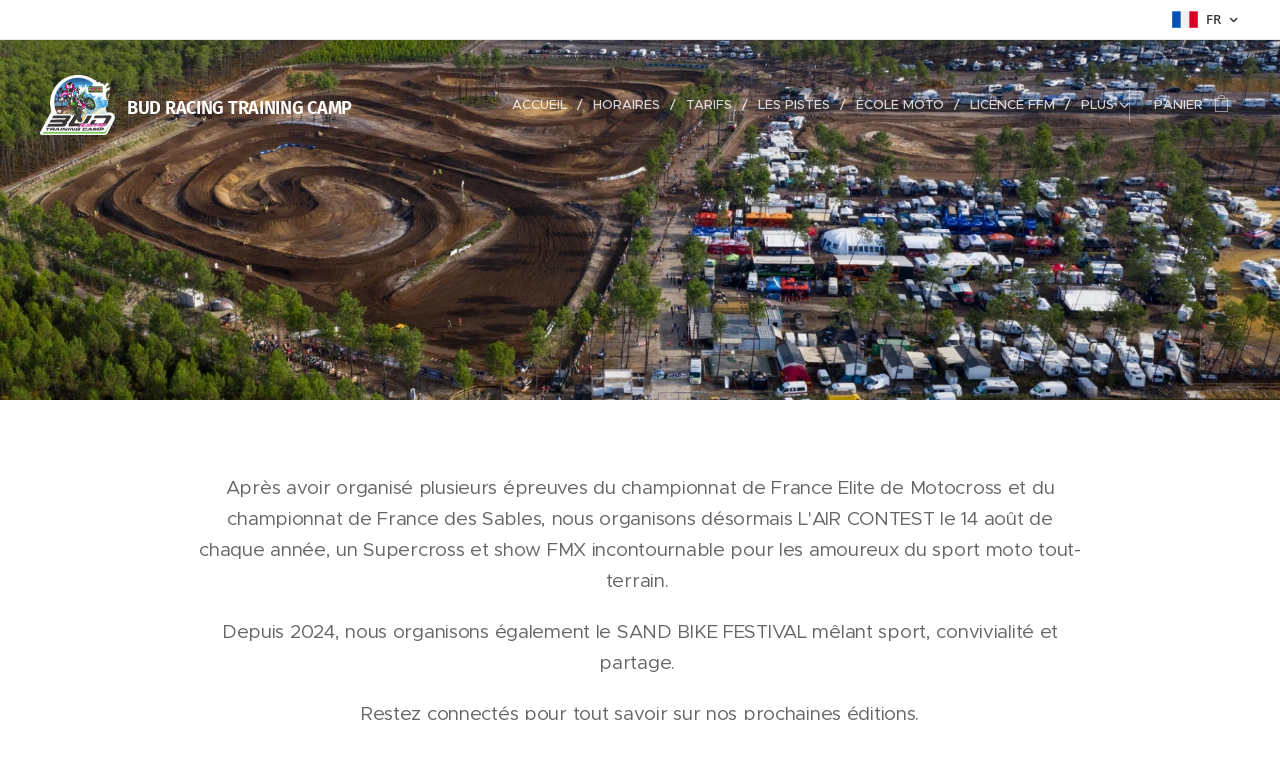

--- FILE ---
content_type: text/html; charset=UTF-8
request_url: https://www.budracingtrainingcamp.com/evenements/
body_size: 17389
content:
<!DOCTYPE html>
<html class="no-js" prefix="og: https://ogp.me/ns#" lang="fr">
<head><link rel="preconnect" href="https://duyn491kcolsw.cloudfront.net" crossorigin><link rel="preconnect" href="https://fonts.gstatic.com" crossorigin><meta charset="utf-8"><link rel="shortcut icon" href="https://eb53f94baf.clvaw-cdnwnd.com/0a3be0c7aea9b6636ef7367efb0be7f8/200000019-0e6200e622/BUD%20Racing%20Training%20Camp2-8.png?ph=eb53f94baf"><link rel="apple-touch-icon" href="https://eb53f94baf.clvaw-cdnwnd.com/0a3be0c7aea9b6636ef7367efb0be7f8/200000019-0e6200e622/BUD%20Racing%20Training%20Camp2-8.png?ph=eb53f94baf"><link rel="icon" href="https://eb53f94baf.clvaw-cdnwnd.com/0a3be0c7aea9b6636ef7367efb0be7f8/200000019-0e6200e622/BUD%20Racing%20Training%20Camp2-8.png?ph=eb53f94baf">
    <meta http-equiv="X-UA-Compatible" content="IE=edge">
    <title>Evénement</title>
    <meta name="viewport" content="width=device-width,initial-scale=1">
    <meta name="msapplication-tap-highlight" content="no">
    
    <link href="https://duyn491kcolsw.cloudfront.net/files/0r/0rk/0rklmm.css?ph=eb53f94baf" media="print" rel="stylesheet">
    <link href="https://duyn491kcolsw.cloudfront.net/files/2e/2e5/2e5qgh.css?ph=eb53f94baf" media="screen and (min-width:100000em)" rel="stylesheet" data-type="cq" disabled>
    <link rel="stylesheet" href="https://duyn491kcolsw.cloudfront.net/files/45/45b/45boco.css?ph=eb53f94baf"><link rel="stylesheet" href="https://duyn491kcolsw.cloudfront.net/files/4e/4er/4ersdq.css?ph=eb53f94baf" media="screen and (min-width:37.5em)"><link rel="stylesheet" href="https://duyn491kcolsw.cloudfront.net/files/2v/2vp/2vpyx8.css?ph=eb53f94baf" data-wnd_color_scheme_file=""><link rel="stylesheet" href="https://duyn491kcolsw.cloudfront.net/files/34/34q/34qmjb.css?ph=eb53f94baf" data-wnd_color_scheme_desktop_file="" media="screen and (min-width:37.5em)" disabled=""><link rel="stylesheet" href="https://duyn491kcolsw.cloudfront.net/files/1j/1jo/1jorv9.css?ph=eb53f94baf" data-wnd_additive_color_file=""><link rel="stylesheet" href="https://duyn491kcolsw.cloudfront.net/files/1q/1qu/1qu7cr.css?ph=eb53f94baf" data-wnd_typography_file=""><link rel="stylesheet" href="https://duyn491kcolsw.cloudfront.net/files/2c/2cw/2cwmum.css?ph=eb53f94baf" data-wnd_typography_desktop_file="" media="screen and (min-width:37.5em)" disabled=""><script>(()=>{let e=!1;const t=()=>{if(!e&&window.innerWidth>=600){for(let e=0,t=document.querySelectorAll('head > link[href*="css"][media="screen and (min-width:37.5em)"]');e<t.length;e++)t[e].removeAttribute("disabled");e=!0}};t(),window.addEventListener("resize",t),"container"in document.documentElement.style||fetch(document.querySelector('head > link[data-type="cq"]').getAttribute("href")).then((e=>{e.text().then((e=>{const t=document.createElement("style");document.head.appendChild(t),t.appendChild(document.createTextNode(e)),import("https://duyn491kcolsw.cloudfront.net/client/js.polyfill/container-query-polyfill.modern.js").then((()=>{let e=setInterval((function(){document.body&&(document.body.classList.add("cq-polyfill-loaded"),clearInterval(e))}),100)}))}))}))})()</script>
<link rel="preload stylesheet" href="https://duyn491kcolsw.cloudfront.net/files/2m/2m8/2m8msc.css?ph=eb53f94baf" as="style"><meta name="description" content="Courses de motocross organisées au Bud Racing Training Camp"><meta name="keywords" content=""><meta name="generator" content="Webnode 2"><meta name="apple-mobile-web-app-capable" content="no"><meta name="apple-mobile-web-app-status-bar-style" content="black"><meta name="format-detection" content="telephone=no">

<meta property="og:url" content="https://www.budracingtrainingcamp.com/evenements/"><meta property="og:title" content="Evénement"><meta property="og:type" content="article"><meta property="og:description" content="Courses de motocross organisées au Bud Racing Training Camp"><meta property="og:site_name" content="Association Bud Racing Training Camp - Magescq"><meta property="og:image" content="https://eb53f94baf.clvaw-cdnwnd.com/0a3be0c7aea9b6636ef7367efb0be7f8/200000245-3bfb03bfb2/700/Affiche%20Billetterie.png?ph=eb53f94baf"><meta property="og:article:published_time" content="2025-07-30T00:00:00+0200"><meta name="robots" content="index,follow"><link rel="canonical" href="https://www.budracingtrainingcamp.com/evenements/"><script>window.checkAndChangeSvgColor=function(c){try{var a=document.getElementById(c);if(a){c=[["border","borderColor"],["outline","outlineColor"],["color","color"]];for(var h,b,d,f=[],e=0,m=c.length;e<m;e++)if(h=window.getComputedStyle(a)[c[e][1]].replace(/\s/g,"").match(/^rgb[a]?\(([0-9]{1,3}),([0-9]{1,3}),([0-9]{1,3})/i)){b="";for(var g=1;3>=g;g++)b+=("0"+parseInt(h[g],10).toString(16)).slice(-2);"0"===b.charAt(0)&&(d=parseInt(b.substr(0,2),16),d=Math.max(16,d),b=d.toString(16)+b.slice(-4));f.push(c[e][0]+"="+b)}if(f.length){var k=a.getAttribute("data-src"),l=k+(0>k.indexOf("?")?"?":"&")+f.join("&");a.src!=l&&(a.src=l,a.outerHTML=a.outerHTML)}}}catch(n){}};</script><script>
		window._gtmDataLayer = window._gtmDataLayer || [];
		(function(w,d,s,l,i){w[l]=w[l]||[];w[l].push({'gtm.start':new Date().getTime(),event:'gtm.js'});
		var f=d.getElementsByTagName(s)[0],j=d.createElement(s),dl=l!='dataLayer'?'&l='+l:'';
		j.async=true;j.src='https://www.googletagmanager.com/gtm.js?id='+i+dl;f.parentNode.insertBefore(j,f);})
		(window,document,'script','_gtmDataLayer','GTM-542MMSL');</script></head>
<body class="l wt-page l-default l-d-none b-btn-sq b-btn-s-l b-btn-dn b-btn-bw-2 img-d-n img-t-u img-h-z line-solid b-e-ds lbox-d c-s-n hn-tbg hb-on  wnd-fe wnd-multilang  wnd-eshop"><noscript>
				<iframe
				 src="https://www.googletagmanager.com/ns.html?id=GTM-542MMSL"
				 height="0"
				 width="0"
				 style="display:none;visibility:hidden"
				 >
				 </iframe>
			</noscript>

<div class="wnd-page l-page cs-gray ac-none t-t-fs-s t-t-fw-s t-t-sp-n t-t-d-n t-s-fs-s t-s-fw-l t-s-sp-n t-s-d-n t-p-fs-m t-p-fw-m t-p-sp-n t-h-fs-s t-h-fw-s t-h-sp-n t-bq-fs-s t-bq-fw-m t-bq-sp-n t-bq-d-q t-btn-fw-s t-nav-fw-l t-pd-fw-l t-nav-tt-u">
    <div class="l-w t cf t-28">
        <div class="l-bg cf">
            <div class="s-bg-l">
                
                
            </div>
        </div>
        <header class="l-h cf">
            <div class="sw cf">
	<div class="sw-c cf"><section class="s s-hb cf sc-w   wnd-w-wider wnd-hbl-on">
	<div class="s-w cf">
		<div class="s-o cf">
			<div class="s-bg cf">
                <div class="s-bg-l">
                    
                    
                </div>
			</div>
			<div class="s-c">
                <div class="s-hb-c cf">
                    <div class="hb-si">
                        
                    </div>
                    <div class="hb-ci">
                        
                    </div>
                    <div class="hb-ccy">
                        
                    </div>
                    <div class="hb-lang">
                        <div class="hbl">
    <div class="hbl-c">
        <span class="hbl-a">
            <span class="hbl-a-t">
                <span class="lang-fr">fr</span>
            </span>
        </span>
        <div class="hbl-i lang-items">
            <ul class="hbl-i-l">
                <li selected>
                    <span class="lang-fr">fr</span>
                </li><li>
                    <a href="/en/"><span class="lang-en">en</span></a>
                </li>
            </ul>
        </div>
    </div>
</div>
                    </div>
                </div>
			</div>
		</div>
	</div>
</section><section data-space="true" class="s s-hn s-hn-default wnd-mt-classic wnd-na-c logo-classic sc-none   wnd-w-wider wnd-nh-l hn-no-bg sc-m   wnd-nav-sticky menu-delimiters-slash">
	<div class="s-w">
		<div class="s-o">

			<div class="s-bg">
                <div class="s-bg-l">
                    
                    
                </div>
			</div>

			<div class="h-w h-f wnd-fixed">

				<div class="n-l">
					<div class="s-c menu-nav">
						<div class="logo-block">
							<div class="b b-l logo logo-default logo-nb fira-sans wnd-logo-with-text wnd-iar-1-1 logo-28 b-ls-l" id="wnd_LogoBlock_957487" data-wnd_mvc_type="wnd.fe.LogoBlock">
	<div class="b-l-c logo-content">
		<a class="b-l-link logo-link" href="/home/">

			<div class="b-l-image logo-image">
				<div class="b-l-image-w logo-image-cell">
                    <picture><source type="image/webp" srcset="https://eb53f94baf.clvaw-cdnwnd.com/0a3be0c7aea9b6636ef7367efb0be7f8/200000232-54a6054a64/450/BUD%20Racing%20Training%20Camp2.webp?ph=eb53f94baf 450w, https://eb53f94baf.clvaw-cdnwnd.com/0a3be0c7aea9b6636ef7367efb0be7f8/200000232-54a6054a64/700/BUD%20Racing%20Training%20Camp2.webp?ph=eb53f94baf 700w, https://eb53f94baf.clvaw-cdnwnd.com/0a3be0c7aea9b6636ef7367efb0be7f8/200000232-54a6054a64/BUD%20Racing%20Training%20Camp2.webp?ph=eb53f94baf 1920w" sizes="(min-width: 600px) 450px, (min-width: 360px) calc(100vw * 0.8), 100vw" ><img src="https://eb53f94baf.clvaw-cdnwnd.com/0a3be0c7aea9b6636ef7367efb0be7f8/200000009-f319df319f/BUD%20Racing%20Training%20Camp2.png?ph=eb53f94baf" alt="" width="1920" height="1536" class="wnd-logo-img" ></picture>
				</div>
			</div>

			

			<div class="b-l-br logo-br"></div>

			<div class="b-l-text logo-text-wrapper">
				<div class="b-l-text-w logo-text">
					<span class="b-l-text-c logo-text-cell"><font class="wnd-font-size-90"><font class="wnd-font-size-80"><strong><font class="wnd-font-size-90">BUD RACING TRAINING CAM</font><font class="wnd-font-size-90">P</font></strong></font></font></span>
				</div>
			</div>

		</a>
	</div>
</div>
						</div>

						<div id="menu-slider">
							<div id="menu-block">
								<nav id="menu"><div class="menu-font menu-wrapper">
	<a href="#" class="menu-close" rel="nofollow" title="Close Menu"></a>
	<ul role="menubar" aria-label="Menu" class="level-1">
		<li role="none" class="wnd-homepage">
			<a class="menu-item" role="menuitem" href="/home/"><span class="menu-item-text">Accueil</span></a>
			
		</li><li role="none">
			<a class="menu-item" role="menuitem" href="/horaires/"><span class="menu-item-text">Horaires</span></a>
			
		</li><li role="none">
			<a class="menu-item" role="menuitem" href="/tarifs2/"><span class="menu-item-text">Tarifs</span></a>
			
		</li><li role="none">
			<a class="menu-item" role="menuitem" href="/les-pistes/"><span class="menu-item-text">Les Pistes</span></a>
			
		</li><li role="none">
			<a class="menu-item" role="menuitem" href="/ecole/"><span class="menu-item-text">École Moto</span></a>
			
		</li><li role="none">
			<a class="menu-item" role="menuitem" href="/licence-ffm/"><span class="menu-item-text">Licence FFM</span></a>
			
		</li><li role="none">
			<a class="menu-item" role="menuitem" href="/services/"><span class="menu-item-text">Vous êtes éducateur ?</span></a>
			
		</li><li role="none" class="wnd-with-submenu">
			<a class="menu-item" role="menuitem" href="/sand-bike-festival/"><span class="menu-item-text">Sand Bike Festival 2025</span></a>
			<ul role="menubar" aria-label="Menu" class="level-2">
		<li role="none">
			<a class="menu-item" role="menuitem" href="/horaires-sand-bike/"><span class="menu-item-text">Horaires</span></a>
			
		</li><li role="none">
			<a class="menu-item" role="menuitem" href="/engagements-pilotes/"><span class="menu-item-text">Engagements pilotes</span></a>
			
		</li><li role="none">
			<a class="menu-item" role="menuitem" href="/recompenses-sand-bike-festival/"><span class="menu-item-text">Récompenses</span></a>
			
		</li><li role="none">
			<a class="menu-item" role="menuitem" href="/animation-et-village-exposants/"><span class="menu-item-text">Village exposants</span></a>
			
		</li><li role="none">
			<a class="menu-item" role="menuitem" href="/animations/"><span class="menu-item-text">Animations</span></a>
			
		</li><li role="none">
			<a class="menu-item" role="menuitem" href="/essais-motos-2025/"><span class="menu-item-text">Essais Motos</span></a>
			
		</li><li role="none">
			<a class="menu-item" role="menuitem" href="/vide-grenier/"><span class="menu-item-text">Vide-Grenier Moto TT</span></a>
			
		</li><li role="none">
			<a class="menu-item" role="menuitem" href="/dj-party/"><span class="menu-item-text">DJ Party</span></a>
			
		</li><li role="none">
			<a class="menu-item" role="menuitem" href="/infos-diverses/"><span class="menu-item-text">Infos pratiques public</span></a>
			
		</li><li role="none">
			<a class="menu-item" role="menuitem" href="/copie-de-dj-party/"><span class="menu-item-text">Media</span></a>
			
		</li>
	</ul>
		</li><li role="none">
			<a class="menu-item" role="menuitem" href="/air-contest/"><span class="menu-item-text">Air Contest 2025</span></a>
			
		</li><li role="none">
			<a class="menu-item" role="menuitem" href="/bons-cadeaux/"><span class="menu-item-text">Bons Cadeaux</span></a>
			
		</li><li role="none">
			<a class="menu-item" role="menuitem" href="/location-mini-motos/"><span class="menu-item-text">Location mini motos</span></a>
			
		</li><li role="none">
			<a class="menu-item" role="menuitem" href="/partenaires/"><span class="menu-item-text">Partenaires</span></a>
			
		</li><li role="none">
			<a class="menu-item" role="menuitem" href="/reglement/"><span class="menu-item-text">Règlement</span></a>
			
		</li><li role="none">
			<a class="menu-item" role="menuitem" href="/contact/"><span class="menu-item-text">Contact</span></a>
			
		</li>
	</ul>
	<span class="more-text">Plus</span>
</div></nav>
							</div>
						</div>

						<div class="cart-and-mobile">
							
							<div class="cart cf">
	<div class="cart-content">
		<a href="/cart/">
			<div class="cart-content-link">
				<div class="cart-text"><span>Panier</span></div>
				<div class="cart-piece-count" data-count="0" data-wnd_cart_part="count">0</div>
				<div class="cart-piece-text" data-wnd_cart_part="text"></div>
				<div class="cart-price" data-wnd_cart_part="price">$0,00</div>
			</div>
		</a>
	</div>
</div>

							<div id="menu-mobile">
								<a href="#" id="menu-submit"><span></span>Menu</a>
							</div>
						</div>

					</div>
				</div>

			</div>

		</div>
	</div>
</section></div>
</div>
        </header>
        <main class="l-m cf">
            <div class="sw cf">
	<div class="sw-c cf"><section class="s s-hm s-hm-no-claim cf sc-m wnd-background-image  wnd-w-narrow wnd-s-normal wnd-h-50 wnd-nh-l wnd-p-cc hn-no-bg hn-default">
	<div class="s-w cf">
		<div class="s-o cf">
			<div class="s-bg">
				<div class="s-bg-l wnd-background-image fx-none bgatt-scroll bgpos-center-center">
                    <picture><source type="image/webp" srcset="https://eb53f94baf.clvaw-cdnwnd.com/0a3be0c7aea9b6636ef7367efb0be7f8/200000229-0a1e10a1e5/700/Evenement.webp?ph=eb53f94baf 700w, https://eb53f94baf.clvaw-cdnwnd.com/0a3be0c7aea9b6636ef7367efb0be7f8/200000229-0a1e10a1e5/Evenement.webp?ph=eb53f94baf 1920w, https://eb53f94baf.clvaw-cdnwnd.com/0a3be0c7aea9b6636ef7367efb0be7f8/200000229-0a1e10a1e5/Evenement.webp?ph=eb53f94baf 2x" sizes="100vw" ><img src="https://eb53f94baf.clvaw-cdnwnd.com/0a3be0c7aea9b6636ef7367efb0be7f8/200000089-52df752dfa/Evenement.jpg?ph=eb53f94baf" width="1920" height="685" alt="" fetchpriority="high" ></picture>
					
				</div>
			</div>
			<div class="h-c s-c"></div>
			<a href="#mediaArrow" class="media-arrow" aria-label="Scroll to the content"></a>
		</div>
	</div>
	<div id="mediaArrow"></div>

	<script>(()=>{const e=()=>{document.querySelector(".media-arrow").style.display=1===document.querySelector(".l-m .sw-c").children.length?"none":"block"};document.addEventListener("DOMContentLoaded",e),document.addEventListener("wnd-content-change",e)})()</script>
</section><section class="s s-basic cf sc-w   wnd-w-default wnd-s-normal wnd-h-auto">
	<div class="s-w cf">
		<div class="s-o s-fs cf">
			<div class="s-bg cf">
				<div class="s-bg-l">
                    
					
				</div>
			</div>
			<div class="s-c s-fs cf">
				<div class="ez cf wnd-no-cols">
	<div class="ez-c"><div class="b b-text cf">
	<div class="b-c b-text-c b-s b-s-t60 b-s-b60 b-cs cf"><p class="wnd-align-center">Après avoir organisé plusieurs épreuves du championnat de&nbsp;France Elite de Motocross et du championnat de France des Sables<span style="font-size: 1.1875rem; letter-spacing: -0.015em;">, nous organisons désormais L'AIR&nbsp;CONTEST&nbsp;le 14 août de chaque année, un Supercross et show FMX incontournable pour les amoureux du sport moto tout-terrain.&nbsp;</span></p><p class="wnd-align-center">Depuis 2024, nous organisons également le SAND BIKE FESTIVAL mêlant sport,&nbsp;convivialité et partage.&nbsp;</p><p class="wnd-align-center">Restez connectés pour tout savoir sur nos prochaines éditions.</p></div>
</div><div class="b b-text cf">
	<div class="b-c b-text-c b-s b-s-t60 b-s-b60 b-cs cf"><h1><strong>NOS ÉVENEMEMENTS PASSÉS :</strong></h1></div>
</div><div class="gal-app b-gal b b-s" id="wnd_PhotoGalleryBlock_52855" data-content="{&quot;variant&quot;:&quot;photoFeed&quot;,&quot;gridCount&quot;:4,&quot;id&quot;:&quot;wnd_PhotoGalleryBlock_52855&quot;,&quot;items&quot;:[{&quot;id&quot;:200000245,&quot;title&quot;:&quot;&quot;,&quot;orientation&quot;:&quot;portrait&quot;,&quot;aspectRatio&quot;:&quot;307:384&quot;,&quot;size&quot;:{&quot;width&quot;:1535,&quot;height&quot;:1920},&quot;img&quot;:{&quot;mimeType&quot;:&quot;image/png&quot;,&quot;src&quot;:&quot;https://eb53f94baf.clvaw-cdnwnd.com/0a3be0c7aea9b6636ef7367efb0be7f8/200000245-3bfb03bfb2/Affiche%20Billetterie.png?ph=eb53f94baf&quot;},&quot;sources&quot;:[{&quot;mimeType&quot;:&quot;image/png&quot;,&quot;sizes&quot;:[{&quot;width&quot;:360,&quot;height&quot;:450,&quot;src&quot;:&quot;https://eb53f94baf.clvaw-cdnwnd.com/0a3be0c7aea9b6636ef7367efb0be7f8/200000245-3bfb03bfb2/450/Affiche%20Billetterie.png?ph=eb53f94baf&quot;},{&quot;width&quot;:560,&quot;height&quot;:700,&quot;src&quot;:&quot;https://eb53f94baf.clvaw-cdnwnd.com/0a3be0c7aea9b6636ef7367efb0be7f8/200000245-3bfb03bfb2/700/Affiche%20Billetterie.png?ph=eb53f94baf&quot;},{&quot;width&quot;:1535,&quot;height&quot;:1920,&quot;src&quot;:&quot;https://eb53f94baf.clvaw-cdnwnd.com/0a3be0c7aea9b6636ef7367efb0be7f8/200000245-3bfb03bfb2/Affiche%20Billetterie.png?ph=eb53f94baf&quot;}]},{&quot;mimeType&quot;:&quot;image/webp&quot;,&quot;sizes&quot;:[{&quot;width&quot;:360,&quot;height&quot;:450,&quot;src&quot;:&quot;https://eb53f94baf.clvaw-cdnwnd.com/0a3be0c7aea9b6636ef7367efb0be7f8/200000246-373d0373d2/450/Affiche%20Billetterie.webp?ph=eb53f94baf&quot;},{&quot;width&quot;:560,&quot;height&quot;:700,&quot;src&quot;:&quot;https://eb53f94baf.clvaw-cdnwnd.com/0a3be0c7aea9b6636ef7367efb0be7f8/200000246-373d0373d2/700/Affiche%20Billetterie.webp?ph=eb53f94baf&quot;},{&quot;width&quot;:1535,&quot;height&quot;:1920,&quot;src&quot;:&quot;https://eb53f94baf.clvaw-cdnwnd.com/0a3be0c7aea9b6636ef7367efb0be7f8/200000246-373d0373d2/Affiche%20Billetterie.webp?ph=eb53f94baf&quot;}]}]},{&quot;id&quot;:200000247,&quot;title&quot;:&quot;&quot;,&quot;orientation&quot;:&quot;landscape&quot;,&quot;aspectRatio&quot;:&quot;4:3&quot;,&quot;size&quot;:{&quot;width&quot;:1440,&quot;height&quot;:1080},&quot;img&quot;:{&quot;mimeType&quot;:&quot;image/jpeg&quot;,&quot;src&quot;:&quot;https://eb53f94baf.clvaw-cdnwnd.com/0a3be0c7aea9b6636ef7367efb0be7f8/200000247-401b8401ba/Affiche%20Cedric.jpeg?ph=eb53f94baf&quot;},&quot;sources&quot;:[{&quot;mimeType&quot;:&quot;image/jpeg&quot;,&quot;sizes&quot;:[{&quot;width&quot;:450,&quot;height&quot;:338,&quot;src&quot;:&quot;https://eb53f94baf.clvaw-cdnwnd.com/0a3be0c7aea9b6636ef7367efb0be7f8/200000247-401b8401ba/450/Affiche%20Cedric.jpeg?ph=eb53f94baf&quot;},{&quot;width&quot;:700,&quot;height&quot;:525,&quot;src&quot;:&quot;https://eb53f94baf.clvaw-cdnwnd.com/0a3be0c7aea9b6636ef7367efb0be7f8/200000247-401b8401ba/700/Affiche%20Cedric.jpeg?ph=eb53f94baf&quot;},{&quot;width&quot;:1440,&quot;height&quot;:1080,&quot;src&quot;:&quot;https://eb53f94baf.clvaw-cdnwnd.com/0a3be0c7aea9b6636ef7367efb0be7f8/200000247-401b8401ba/Affiche%20Cedric.jpeg?ph=eb53f94baf&quot;}]},{&quot;mimeType&quot;:&quot;image/webp&quot;,&quot;sizes&quot;:[{&quot;width&quot;:450,&quot;height&quot;:338,&quot;src&quot;:&quot;https://eb53f94baf.clvaw-cdnwnd.com/0a3be0c7aea9b6636ef7367efb0be7f8/200000248-ee3c3ee3c6/450/Affiche%20Cedric.webp?ph=eb53f94baf&quot;},{&quot;width&quot;:700,&quot;height&quot;:525,&quot;src&quot;:&quot;https://eb53f94baf.clvaw-cdnwnd.com/0a3be0c7aea9b6636ef7367efb0be7f8/200000248-ee3c3ee3c6/700/Affiche%20Cedric.webp?ph=eb53f94baf&quot;},{&quot;width&quot;:1440,&quot;height&quot;:1080,&quot;src&quot;:&quot;https://eb53f94baf.clvaw-cdnwnd.com/0a3be0c7aea9b6636ef7367efb0be7f8/200000248-ee3c3ee3c6/Affiche%20Cedric.webp?ph=eb53f94baf&quot;}]}]},{&quot;id&quot;:200000251,&quot;title&quot;:&quot;&quot;,&quot;orientation&quot;:&quot;portrait&quot;,&quot;aspectRatio&quot;:&quot;1081:1484&quot;,&quot;size&quot;:{&quot;width&quot;:1081,&quot;height&quot;:1484},&quot;img&quot;:{&quot;mimeType&quot;:&quot;image/jpeg&quot;,&quot;src&quot;:&quot;https://eb53f94baf.clvaw-cdnwnd.com/0a3be0c7aea9b6636ef7367efb0be7f8/200000251-2a1402a143/Affiche%20Bud%20Racing%20Air%20Contest%202022.jpeg?ph=eb53f94baf&quot;},&quot;sources&quot;:[{&quot;mimeType&quot;:&quot;image/jpeg&quot;,&quot;sizes&quot;:[{&quot;width&quot;:328,&quot;height&quot;:450,&quot;src&quot;:&quot;https://eb53f94baf.clvaw-cdnwnd.com/0a3be0c7aea9b6636ef7367efb0be7f8/200000251-2a1402a143/450/Affiche%20Bud%20Racing%20Air%20Contest%202022.jpeg?ph=eb53f94baf&quot;},{&quot;width&quot;:510,&quot;height&quot;:700,&quot;src&quot;:&quot;https://eb53f94baf.clvaw-cdnwnd.com/0a3be0c7aea9b6636ef7367efb0be7f8/200000251-2a1402a143/700/Affiche%20Bud%20Racing%20Air%20Contest%202022.jpeg?ph=eb53f94baf&quot;},{&quot;width&quot;:1081,&quot;height&quot;:1484,&quot;src&quot;:&quot;https://eb53f94baf.clvaw-cdnwnd.com/0a3be0c7aea9b6636ef7367efb0be7f8/200000251-2a1402a143/Affiche%20Bud%20Racing%20Air%20Contest%202022.jpeg?ph=eb53f94baf&quot;}]},{&quot;mimeType&quot;:&quot;image/webp&quot;,&quot;sizes&quot;:[{&quot;width&quot;:328,&quot;height&quot;:450,&quot;src&quot;:&quot;https://eb53f94baf.clvaw-cdnwnd.com/0a3be0c7aea9b6636ef7367efb0be7f8/200000252-1cecc1ced1/450/Affiche%20Bud%20Racing%20Air%20Contest%202022.webp?ph=eb53f94baf&quot;},{&quot;width&quot;:510,&quot;height&quot;:700,&quot;src&quot;:&quot;https://eb53f94baf.clvaw-cdnwnd.com/0a3be0c7aea9b6636ef7367efb0be7f8/200000252-1cecc1ced1/700/Affiche%20Bud%20Racing%20Air%20Contest%202022.webp?ph=eb53f94baf&quot;},{&quot;width&quot;:1081,&quot;height&quot;:1484,&quot;src&quot;:&quot;https://eb53f94baf.clvaw-cdnwnd.com/0a3be0c7aea9b6636ef7367efb0be7f8/200000252-1cecc1ced1/Affiche%20Bud%20Racing%20Air%20Contest%202022.webp?ph=eb53f94baf&quot;}]}]},{&quot;id&quot;:200000249,&quot;title&quot;:&quot;&quot;,&quot;orientation&quot;:&quot;square&quot;,&quot;aspectRatio&quot;:&quot;1:1&quot;,&quot;size&quot;:{&quot;width&quot;:526,&quot;height&quot;:526},&quot;img&quot;:{&quot;mimeType&quot;:&quot;image/jpeg&quot;,&quot;src&quot;:&quot;https://eb53f94baf.clvaw-cdnwnd.com/0a3be0c7aea9b6636ef7367efb0be7f8/200000249-c274cc274f/Affiche%202021.jpeg?ph=eb53f94baf&quot;},&quot;sources&quot;:[{&quot;mimeType&quot;:&quot;image/jpeg&quot;,&quot;sizes&quot;:[{&quot;width&quot;:450,&quot;height&quot;:450,&quot;src&quot;:&quot;https://eb53f94baf.clvaw-cdnwnd.com/0a3be0c7aea9b6636ef7367efb0be7f8/200000249-c274cc274f/450/Affiche%202021.jpeg?ph=eb53f94baf&quot;},{&quot;width&quot;:526,&quot;height&quot;:526,&quot;src&quot;:&quot;https://eb53f94baf.clvaw-cdnwnd.com/0a3be0c7aea9b6636ef7367efb0be7f8/200000249-c274cc274f/700/Affiche%202021.jpeg?ph=eb53f94baf&quot;},{&quot;width&quot;:526,&quot;height&quot;:526,&quot;src&quot;:&quot;https://eb53f94baf.clvaw-cdnwnd.com/0a3be0c7aea9b6636ef7367efb0be7f8/200000249-c274cc274f/Affiche%202021.jpeg?ph=eb53f94baf&quot;}]},{&quot;mimeType&quot;:&quot;image/webp&quot;,&quot;sizes&quot;:[{&quot;width&quot;:450,&quot;height&quot;:450,&quot;src&quot;:&quot;https://eb53f94baf.clvaw-cdnwnd.com/0a3be0c7aea9b6636ef7367efb0be7f8/200000250-64a5b64a5e/450/Affiche%202021.webp?ph=eb53f94baf&quot;},{&quot;width&quot;:526,&quot;height&quot;:526,&quot;src&quot;:&quot;https://eb53f94baf.clvaw-cdnwnd.com/0a3be0c7aea9b6636ef7367efb0be7f8/200000250-64a5b64a5e/700/Affiche%202021.webp?ph=eb53f94baf&quot;},{&quot;width&quot;:526,&quot;height&quot;:526,&quot;src&quot;:&quot;https://eb53f94baf.clvaw-cdnwnd.com/0a3be0c7aea9b6636ef7367efb0be7f8/200000250-64a5b64a5e/Affiche%202021.webp?ph=eb53f94baf&quot;}]}]},{&quot;id&quot;:200000283,&quot;title&quot;:&quot;&quot;,&quot;orientation&quot;:&quot;portrait&quot;,&quot;aspectRatio&quot;:&quot;509:737&quot;,&quot;size&quot;:{&quot;width&quot;:509,&quot;height&quot;:737},&quot;img&quot;:{&quot;mimeType&quot;:&quot;image/jpeg&quot;,&quot;src&quot;:&quot;https://eb53f94baf.clvaw-cdnwnd.com/0a3be0c7aea9b6636ef7367efb0be7f8/200000283-083b2083b4/air%20contest%202023.jpeg?ph=eb53f94baf&quot;},&quot;sources&quot;:[{&quot;mimeType&quot;:&quot;image/jpeg&quot;,&quot;sizes&quot;:[{&quot;width&quot;:311,&quot;height&quot;:450,&quot;src&quot;:&quot;https://eb53f94baf.clvaw-cdnwnd.com/0a3be0c7aea9b6636ef7367efb0be7f8/200000283-083b2083b4/450/air%20contest%202023.jpeg?ph=eb53f94baf&quot;},{&quot;width&quot;:483,&quot;height&quot;:700,&quot;src&quot;:&quot;https://eb53f94baf.clvaw-cdnwnd.com/0a3be0c7aea9b6636ef7367efb0be7f8/200000283-083b2083b4/700/air%20contest%202023.jpeg?ph=eb53f94baf&quot;},{&quot;width&quot;:509,&quot;height&quot;:737,&quot;src&quot;:&quot;https://eb53f94baf.clvaw-cdnwnd.com/0a3be0c7aea9b6636ef7367efb0be7f8/200000283-083b2083b4/air%20contest%202023.jpeg?ph=eb53f94baf&quot;}]},{&quot;mimeType&quot;:&quot;image/webp&quot;,&quot;sizes&quot;:[{&quot;width&quot;:311,&quot;height&quot;:450,&quot;src&quot;:&quot;https://eb53f94baf.clvaw-cdnwnd.com/0a3be0c7aea9b6636ef7367efb0be7f8/200000284-d4780d4782/450/air%20contest%202023.webp?ph=eb53f94baf&quot;},{&quot;width&quot;:483,&quot;height&quot;:700,&quot;src&quot;:&quot;https://eb53f94baf.clvaw-cdnwnd.com/0a3be0c7aea9b6636ef7367efb0be7f8/200000284-d4780d4782/700/air%20contest%202023.webp?ph=eb53f94baf&quot;},{&quot;width&quot;:509,&quot;height&quot;:737,&quot;src&quot;:&quot;https://eb53f94baf.clvaw-cdnwnd.com/0a3be0c7aea9b6636ef7367efb0be7f8/200000284-d4780d4782/air%20contest%202023.webp?ph=eb53f94baf&quot;}]}]},{&quot;id&quot;:200000291,&quot;title&quot;:&quot;&quot;,&quot;orientation&quot;:&quot;portrait&quot;,&quot;aspectRatio&quot;:&quot;453:640&quot;,&quot;size&quot;:{&quot;width&quot;:906,&quot;height&quot;:1280},&quot;img&quot;:{&quot;mimeType&quot;:&quot;image/jpeg&quot;,&quot;src&quot;:&quot;https://eb53f94baf.clvaw-cdnwnd.com/0a3be0c7aea9b6636ef7367efb0be7f8/200000291-26b9926b9b/AFFICHE%20MAGESCQ-CFS2023.jpeg?ph=eb53f94baf&quot;},&quot;sources&quot;:[{&quot;mimeType&quot;:&quot;image/jpeg&quot;,&quot;sizes&quot;:[{&quot;width&quot;:319,&quot;height&quot;:450,&quot;src&quot;:&quot;https://eb53f94baf.clvaw-cdnwnd.com/0a3be0c7aea9b6636ef7367efb0be7f8/200000291-26b9926b9b/450/AFFICHE%20MAGESCQ-CFS2023.jpeg?ph=eb53f94baf&quot;},{&quot;width&quot;:495,&quot;height&quot;:700,&quot;src&quot;:&quot;https://eb53f94baf.clvaw-cdnwnd.com/0a3be0c7aea9b6636ef7367efb0be7f8/200000291-26b9926b9b/700/AFFICHE%20MAGESCQ-CFS2023.jpeg?ph=eb53f94baf&quot;},{&quot;width&quot;:906,&quot;height&quot;:1280,&quot;src&quot;:&quot;https://eb53f94baf.clvaw-cdnwnd.com/0a3be0c7aea9b6636ef7367efb0be7f8/200000291-26b9926b9b/AFFICHE%20MAGESCQ-CFS2023.jpeg?ph=eb53f94baf&quot;}]},{&quot;mimeType&quot;:&quot;image/webp&quot;,&quot;sizes&quot;:[{&quot;width&quot;:319,&quot;height&quot;:450,&quot;src&quot;:&quot;https://eb53f94baf.clvaw-cdnwnd.com/0a3be0c7aea9b6636ef7367efb0be7f8/200000292-ce20cce20d/450/AFFICHE%20MAGESCQ-CFS2023.webp?ph=eb53f94baf&quot;},{&quot;width&quot;:495,&quot;height&quot;:700,&quot;src&quot;:&quot;https://eb53f94baf.clvaw-cdnwnd.com/0a3be0c7aea9b6636ef7367efb0be7f8/200000292-ce20cce20d/700/AFFICHE%20MAGESCQ-CFS2023.webp?ph=eb53f94baf&quot;},{&quot;width&quot;:906,&quot;height&quot;:1280,&quot;src&quot;:&quot;https://eb53f94baf.clvaw-cdnwnd.com/0a3be0c7aea9b6636ef7367efb0be7f8/200000292-ce20cce20d/AFFICHE%20MAGESCQ-CFS2023.webp?ph=eb53f94baf&quot;}]}]}]}">
</div></div>
</div>
			</div>
		</div>
	</div>
</section></div>
</div>
        </main>
        <footer class="l-f cf">
            <div class="sw cf">
	<div class="sw-c cf"><section data-wn-border-element="s-f-border" class="s s-f s-f-basic s-f-simple sc-m wnd-background-solid  wnd-w-narrow wnd-s-high">
	<div class="s-w">
		<div class="s-o">
			<div class="s-bg">
                <div class="s-bg-l" style="background-color:#101010">
                    
                    
                </div>
			</div>
			<div class="s-c s-f-l-w s-f-border">
				<div class="s-f-l b-s b-s-t0 b-s-b0">
					<div class="s-f-l-c s-f-l-c-first">
						<div class="s-f-cr"><span class="it b link">
	<span class="it-c"><em>Bud Racing Training Camp - route de Castets, 40140 Magescq - 06 51 74 58 54</em></span>
</span></div>
						<div class="s-f-sf">
                            <span class="sf b">
<span class="sf-content sf-c link">Optimisé par <a href="https://www.webnode.fr?utm_source=text&amp;utm_medium=footer&amp;utm_campaign=free1&amp;utm_content=wnd2" rel="nofollow" target="_blank">Webnode</a></span>
</span>
                            
                            
                            
                            
                        </div>
					</div>
					<div class="s-f-l-c s-f-l-c-last">
						<div class="s-f-lang lang-select cf">
	<div class="s-f-lang-c">
		<span class="s-f-lang-t lang-title"><span class="wt-bold"><span>Langues</span></span></span>
		<div class="s-f-lang-i lang-items">
			<ul class="s-f-lang-list">
				<li class="link">
					<span class="lang-fr">Français</span>
				</li><li class="link">
					<a href="/en/"><span class="lang-en">English</span></a>
				</li>
			</ul>
		</div>
	</div>
</div>
					</div>
                    <div class="s-f-l-c s-f-l-c-currency">
                        <div class="s-f-ccy ccy-select cf">
	
</div>
                    </div>
				</div>
			</div>
		</div>
	</div>
</section></div>
</div>
        </footer>
    </div>
    
</div>


<script src="https://duyn491kcolsw.cloudfront.net/files/3n/3no/3nov38.js?ph=eb53f94baf" crossorigin="anonymous" type="module"></script><script>document.querySelector(".wnd-fe")&&[...document.querySelectorAll(".c")].forEach((e=>{const t=e.querySelector(".b-text:only-child");t&&""===t.querySelector(".b-text-c").innerText&&e.classList.add("column-empty")}))</script>


<script src="https://duyn491kcolsw.cloudfront.net/client.fe/js.compiled/lang.fr.2086.js?ph=eb53f94baf" crossorigin="anonymous"></script><script src="https://duyn491kcolsw.cloudfront.net/client.fe/js.compiled/compiled.multi.2-2193.js?ph=eb53f94baf" crossorigin="anonymous"></script><script>var wnd = wnd || {};wnd.$data = {"image_content_items":{"wnd_ThumbnailBlock_57766":{"id":"wnd_ThumbnailBlock_57766","type":"wnd.pc.ThumbnailBlock"},"wnd_HeaderSection_header_main_520913052":{"id":"wnd_HeaderSection_header_main_520913052","type":"wnd.pc.HeaderSection"},"wnd_ImageBlock_334286550":{"id":"wnd_ImageBlock_334286550","type":"wnd.pc.ImageBlock"},"wnd_Section_default_48253138":{"id":"wnd_Section_default_48253138","type":"wnd.pc.Section"},"wnd_PhotoGalleryBlock_52855":{"id":"wnd_PhotoGalleryBlock_52855","type":"wnd.pc.PhotoGalleryBlock"},"wnd_LogoBlock_957487":{"id":"wnd_LogoBlock_957487","type":"wnd.pc.LogoBlock"},"wnd_FooterSection_footer_107779":{"id":"wnd_FooterSection_footer_107779","type":"wnd.pc.FooterSection"}},"svg_content_items":{"wnd_ImageBlock_334286550":{"id":"wnd_ImageBlock_334286550","type":"wnd.pc.ImageBlock"},"wnd_LogoBlock_957487":{"id":"wnd_LogoBlock_957487","type":"wnd.pc.LogoBlock"}},"content_items":[],"eshopSettings":{"ESHOP_SETTINGS_DISPLAY_ADDITIONAL_VAT":false,"ESHOP_SETTINGS_DISPLAY_PRICE_WITHOUT_VAT":false,"ESHOP_SETTINGS_DISPLAY_SHIPPING_COST":false},"project_info":{"isMultilanguage":true,"isMulticurrency":false,"eshop_tax_enabled":"1","country_code":"","contact_state":"","eshop_tax_type":"VAT","eshop_discounts":false,"graphQLURL":"https:\/\/budracingtrainingcamp.com\/servers\/graphql\/","iubendaSettings":{"cookieBarCode":"","cookiePolicyCode":"","privacyPolicyCode":"","termsAndConditionsCode":""}}};</script><script>wnd.$system = {"fileSystemType":"aws_s3","localFilesPath":"https:\/\/www.budracingtrainingcamp.com\/_files\/","awsS3FilesPath":"https:\/\/eb53f94baf.clvaw-cdnwnd.com\/0a3be0c7aea9b6636ef7367efb0be7f8\/","staticFiles":"https:\/\/duyn491kcolsw.cloudfront.net\/files","isCms":false,"staticCDNServers":["https:\/\/duyn491kcolsw.cloudfront.net\/"],"fileUploadAllowExtension":["jpg","jpeg","jfif","png","gif","bmp","ico","svg","webp","tiff","pdf","doc","docx","ppt","pptx","pps","ppsx","odt","xls","xlsx","txt","rtf","mp3","wma","wav","ogg","amr","flac","m4a","3gp","avi","wmv","mov","mpg","mkv","mp4","mpeg","m4v","swf","gpx","stl","csv","xml","txt","dxf","dwg","iges","igs","step","stp"],"maxUserFormFileLimit":4194304,"frontendLanguage":"fr","backendLanguage":"fr","frontendLanguageId":"1","page":{"id":200012823,"identifier":"evenements","template":{"id":200000105,"styles":{"typography":"t-28_new","scheme":"cs-gray","additiveColor":"ac-none","acHeadings":false,"acSubheadings":false,"acIcons":false,"acOthers":false,"imageStyle":"img-d-n","imageHover":"img-h-z","imageTitle":"img-t-u","buttonStyle":"b-btn-sq","buttonSize":"b-btn-s-l","buttonDecoration":"b-btn-dn","buttonBorders":"b-btn-bw-2","lineStyle":"line-solid","eshopGridItemStyle":"b-e-ds","formStyle":"default","menuType":"","menuStyle":"menu-delimiters-slash","lightboxStyle":"lbox-d","columnSpaces":"c-s-n","sectionWidth":"wnd-w-narrow","sectionSpace":"wnd-s-normal","layoutType":"l-default","layoutDecoration":"l-d-none","background":{"default":null},"backgroundSettings":{"default":""},"headerBarStyle":"hb-on","typoTitleSizes":"t-t-fs-s","typoTitleWeights":"t-t-fw-s","typoTitleSpacings":"t-t-sp-n","typoTitleDecorations":"t-t-d-n","typoHeadingSizes":"t-h-fs-s","typoHeadingWeights":"t-h-fw-s","typoHeadingSpacings":"t-h-sp-n","typoSubtitleSizes":"t-s-fs-s","typoSubtitleWeights":"t-s-fw-l","typoSubtitleSpacings":"t-s-sp-n","typoSubtitleDecorations":"t-s-d-n","typoParagraphSizes":"t-p-fs-m","typoParagraphWeights":"t-p-fw-m","typoParagraphSpacings":"t-p-sp-n","typoBlockquoteSizes":"t-bq-fs-s","typoBlockquoteWeights":"t-bq-fw-m","typoBlockquoteSpacings":"t-bq-sp-n","typoBlockquoteDecorations":"t-bq-d-q","buttonWeight":"t-btn-fw-s","menuWeight":"t-nav-fw-l","productWeight":"t-pd-fw-l","menuTextTransform":"t-nav-tt-u","acMenu":false}},"layout":"default","name":"Ev\u00e8nements","html_title":"Ev\u00e9nement","language":"fr","langId":1,"isHomepage":false,"meta_description":"Courses de motocross organis\u00e9es au Bud Racing Training Camp","meta_keywords":"","header_code":"","footer_code":"","styles":{"pageBased":{"navline":{"style":{"sectionColor":"sc-none","sectionWidth":"wnd-w-wide","sectionHeight":"wnd-nh-l"}}}},"countFormsEntries":[]},"listingsPrefix":"\/l\/","productPrefix":"\/p\/","cartPrefix":"\/cart\/","checkoutPrefix":"\/checkout\/","searchPrefix":"\/search\/","isCheckout":false,"isEshop":true,"hasBlog":false,"isProductDetail":false,"isListingDetail":false,"listing_page":[],"hasEshopAnalytics":false,"gTagId":null,"gAdsId":null,"format":{"be":{"DATE_TIME":{"mask":"%d\/%m\/%Y %H:%M","regexp":"^(((0?[1-9]|[1,2][0-9]|3[0,1])\\\/(0?[1-9]|1[0-2])\\\/[0-9]{1,4})(( [0-1][0-9]| 2[0-3]):[0-5][0-9])?|(([0-9]{4}(0[1-9]|1[0-2])(0[1-9]|[1,2][0-9]|3[0,1])(0[0-9]|1[0-9]|2[0-3])[0-5][0-9][0-5][0-9])))?$"},"DATE":{"mask":"%d\/%m\/%Y","regexp":"^((0?[1-9]|[1,2][0-9]|3[0,1])\\\/(0?[1-9]|1[0-2])\\\/[0-9]{1,4})$"},"CURRENCY":{"mask":{"point":",","thousands":" ","decimals":2,"mask":"%s","zerofill":true}}},"fe":{"DATE_TIME":{"mask":"%d\/%m\/%Y %H:%M","regexp":"^(((0?[1-9]|[1,2][0-9]|3[0,1])\\\/(0?[1-9]|1[0-2])\\\/[0-9]{1,4})(( [0-1][0-9]| 2[0-3]):[0-5][0-9])?|(([0-9]{4}(0[1-9]|1[0-2])(0[1-9]|[1,2][0-9]|3[0,1])(0[0-9]|1[0-9]|2[0-3])[0-5][0-9][0-5][0-9])))?$"},"DATE":{"mask":"%d\/%m\/%Y","regexp":"^((0?[1-9]|[1,2][0-9]|3[0,1])\\\/(0?[1-9]|1[0-2])\\\/[0-9]{1,4})$"},"CURRENCY":{"mask":{"point":",","thousands":" ","decimals":2,"mask":"%s","zerofill":true}}}},"e_product":null,"listing_item":null,"feReleasedFeatures":{"dualCurrency":false,"HeurekaSatisfactionSurvey":true,"productAvailability":true},"labels":{"dualCurrency.fixedRate":"","invoicesGenerator.W2EshopInvoice.alreadyPayed":"Ne payez pas ! - D\u00e9j\u00e0 pay\u00e9","invoicesGenerator.W2EshopInvoice.amount":"Quantit\u00e9:","invoicesGenerator.W2EshopInvoice.contactInfo":"Informations de contact :","invoicesGenerator.W2EshopInvoice.couponCode":"Code coupon :","invoicesGenerator.W2EshopInvoice.customer":"Client :","invoicesGenerator.W2EshopInvoice.dateOfIssue":"Date d'\u00e9mission :","invoicesGenerator.W2EshopInvoice.dateOfTaxableSupply":"Date de la livraison taxable :","invoicesGenerator.W2EshopInvoice.dic":"Num\u00e9ro de TVA","invoicesGenerator.W2EshopInvoice.discount":"R\u00e9duction","invoicesGenerator.W2EshopInvoice.dueDate":"Date d'\u00e9ch\u00e9ance :","invoicesGenerator.W2EshopInvoice.email":"Email:","invoicesGenerator.W2EshopInvoice.filenamePrefix":"Facture-","invoicesGenerator.W2EshopInvoice.fiscalCode":"Code fiscal :","invoicesGenerator.W2EshopInvoice.freeShipping":"Livraison gratuite","invoicesGenerator.W2EshopInvoice.ic":"ID de la soci\u00e9t\u00e9 :","invoicesGenerator.W2EshopInvoice.invoiceNo":"Num\u00e9ro de facture","invoicesGenerator.W2EshopInvoice.invoiceNoTaxed":"Facture - Num\u00e9ro de la facture fiscale","invoicesGenerator.W2EshopInvoice.notVatPayers":"Non enregistr\u00e9 \u00e0 la TVA","invoicesGenerator.W2EshopInvoice.orderNo":"Num\u00e9ro de commande","invoicesGenerator.W2EshopInvoice.paymentPrice":"Prix du moyen de paiement :","invoicesGenerator.W2EshopInvoice.pec":"PEC:","invoicesGenerator.W2EshopInvoice.phone":"Num\u00e9ro de t\u00e9l\u00e9phone :","invoicesGenerator.W2EshopInvoice.priceExTax":"Prix hors taxe :","invoicesGenerator.W2EshopInvoice.priceIncludingTax":"Prix TTC :","invoicesGenerator.W2EshopInvoice.product":"Produit :","invoicesGenerator.W2EshopInvoice.productNr":"Num\u00e9ro de produit :","invoicesGenerator.W2EshopInvoice.recipientCode":"Code destinataire :","invoicesGenerator.W2EshopInvoice.shippingAddress":"Adresse de livraison:","invoicesGenerator.W2EshopInvoice.shippingPrice":"Prix d'exp\u00e9dition :","invoicesGenerator.W2EshopInvoice.subtotal":"Sous-total :","invoicesGenerator.W2EshopInvoice.sum":"Total:","invoicesGenerator.W2EshopInvoice.supplier":"Fournisseur:","invoicesGenerator.W2EshopInvoice.tax":"Taxe:","invoicesGenerator.W2EshopInvoice.total":"Total:","invoicesGenerator.W2EshopInvoice.web":"Internet:","wnd.errorBandwidthStorage.description":"Nous vous pr\u00e9sentons nos excuses pour les d\u00e9sagr\u00e9ments occasionn\u00e9s. Si vous \u00eates propri\u00e9taire d'un site web, veuillez vous connecter \u00e0 votre compte pour savoir comment remettre votre site en ligne.","wnd.errorBandwidthStorage.heading":"Ce site est temporairement indisponible (ou en cours de maintenance)","wnd.es.CheckoutShippingService.correiosDeliveryWithSpecialConditions":"Le code postal de destination est soumis \u00e0 des conditions de livraison sp\u00e9ciales par ECT et sera effectu\u00e9 avec l'ajout d'un maximum de 7 (sept) jours ouvrables \u00e0 la p\u00e9riode normale.","wnd.es.CheckoutShippingService.correiosWithoutHomeDelivery":"Le code postal de destination est temporairement sans livraison \u00e0 domicile. La livraison sera effectu\u00e9e \u00e0 l'agence indiqu\u00e9e dans l'avis d'arriv\u00e9e qui sera livr\u00e9 \u00e0 l'adresse du destinataire","wnd.es.ProductEdit.unit.cm":"cm","wnd.es.ProductEdit.unit.floz":"fl oz","wnd.es.ProductEdit.unit.ft":"ft","wnd.es.ProductEdit.unit.ft2":"ft\u00b2","wnd.es.ProductEdit.unit.g":"g","wnd.es.ProductEdit.unit.gal":"gal","wnd.es.ProductEdit.unit.in":"in","wnd.es.ProductEdit.unit.inventoryQuantity":"pcs","wnd.es.ProductEdit.unit.inventorySize":"cm","wnd.es.ProductEdit.unit.inventorySize.cm":"cm","wnd.es.ProductEdit.unit.inventorySize.inch":"inch","wnd.es.ProductEdit.unit.inventoryWeight":"kg","wnd.es.ProductEdit.unit.inventoryWeight.kg":"kg","wnd.es.ProductEdit.unit.inventoryWeight.lb":"lb","wnd.es.ProductEdit.unit.l":"l","wnd.es.ProductEdit.unit.m":"m","wnd.es.ProductEdit.unit.m2":"m\u00b2","wnd.es.ProductEdit.unit.m3":"m\u00b3","wnd.es.ProductEdit.unit.mg":"mg","wnd.es.ProductEdit.unit.ml":"ml","wnd.es.ProductEdit.unit.mm":"mm","wnd.es.ProductEdit.unit.oz":"oz","wnd.es.ProductEdit.unit.pcs":"qt\u00e9","wnd.es.ProductEdit.unit.pt":"pt","wnd.es.ProductEdit.unit.qt":"qt","wnd.es.ProductEdit.unit.yd":"yd","wnd.es.ProductList.inventory.outOfStock":"Indisponible","wnd.fe.CheckoutFi.creditCard":"Carte de cr\u00e9dit","wnd.fe.CheckoutSelectMethodKlarnaPlaygroundItem":"{name} playground test","wnd.fe.CheckoutSelectMethodZasilkovnaItem.change":"Change pick up point","wnd.fe.CheckoutSelectMethodZasilkovnaItem.choose":"Choose your pick up point","wnd.fe.CheckoutSelectMethodZasilkovnaItem.error":"Please select a pick up point","wnd.fe.CheckoutZipField.brInvalid":"Veuillez saisir un code postal valide au format XXXXX","wnd.fe.CookieBar.message":"Ce site web utilise des \u00ab cookies \u00bb afin d'optimiser l'acc\u00e8s et am\u00e9liorer votre exp\u00e9rience sur notre site. En utilisant votre navigation sur ce site, vous acceptez des cookies.","wnd.fe.FeFooter.createWebsite":"Cr\u00e9ez votre site web gratuitement !","wnd.fe.FormManager.error.file.invalidExtOrCorrupted":"Ce fichier ne peut pas \u00eatre trait\u00e9. Soit le fichier a \u00e9t\u00e9 corrompu, soit l'extension ne correspond pas au format du fichier.","wnd.fe.FormManager.error.file.notAllowedExtension":"Le type de fichier \u0022{EXTENSION}\u0022 n'est pas autoris\u00e9.","wnd.fe.FormManager.error.file.required":"S\u00e9lectionnez un fichier.","wnd.fe.FormManager.error.file.sizeExceeded":"La taille limite des fichiers \u00e0 envoyer est de {SIZE} Mo.","wnd.fe.FormManager.error.userChangePassword":"Les mots de passe ne correspondent pas","wnd.fe.FormManager.error.userLogin.inactiveAccount":"Votre inscription n'est pas encore confirm\u00e9e, vous ne pouvez pas vous connecter.","wnd.fe.FormManager.error.userLogin.invalidLogin":"Le nom d'utilisateur ou le mot de passe est incorrect !","wnd.fe.FreeBarBlock.buttonText":"Commencer","wnd.fe.FreeBarBlock.longText":"Ce site internet a \u00e9t\u00e9 r\u00e9alis\u00e9 avec Webnode. \u003Cstrong\u003ECr\u00e9ez le votre \u003C\/strong\u003E gratuitement aujourd'hui !","wnd.fe.ListingData.shortMonthName.Apr":"avr.","wnd.fe.ListingData.shortMonthName.Aug":"ao\u00fbt","wnd.fe.ListingData.shortMonthName.Dec":"d\u00e9c.","wnd.fe.ListingData.shortMonthName.Feb":"f\u00e9vr.","wnd.fe.ListingData.shortMonthName.Jan":"janv.","wnd.fe.ListingData.shortMonthName.Jul":"juill.","wnd.fe.ListingData.shortMonthName.Jun":"juin","wnd.fe.ListingData.shortMonthName.Mar":"mars","wnd.fe.ListingData.shortMonthName.May":"mai","wnd.fe.ListingData.shortMonthName.Nov":"nov.","wnd.fe.ListingData.shortMonthName.Oct":"oct.","wnd.fe.ListingData.shortMonthName.Sep":"sept.","wnd.fe.ShoppingCartManager.count.between2And4":"{COUNT} articles","wnd.fe.ShoppingCartManager.count.moreThan5":"{COUNT} articles","wnd.fe.ShoppingCartManager.count.one":"{COUNT} article","wnd.fe.ShoppingCartTable.label.itemsInStock":"Only {COUNT} pcs available in stock","wnd.fe.ShoppingCartTable.label.itemsInStock.between2And4":"Seulement {COUNT} pi\u00e8ces disponibles en stock","wnd.fe.ShoppingCartTable.label.itemsInStock.moreThan5":"Seulement {COUNT} pi\u00e8ces disponibles en stock","wnd.fe.ShoppingCartTable.label.itemsInStock.one":"Seulement {COUNT} pi\u00e8ce disponible en stock","wnd.fe.ShoppingCartTable.label.outOfStock":"\u00c9puis\u00e9","wnd.fe.UserBar.logOut":"Se d\u00e9connecter","wnd.pc.BlogDetailPageZone.next":"Articles r\u00e9cents","wnd.pc.BlogDetailPageZone.previous":"Anciens articles","wnd.pc.ContactInfoBlock.placeholder.infoMail":"Ex: contact@example.com","wnd.pc.ContactInfoBlock.placeholder.infoPhone":"Ex: +33 06 98 12 45 65","wnd.pc.ContactInfoBlock.placeholder.infoText":"Ex: Nous sommes ouverts de 9 h \u00e0 18 h","wnd.pc.CookieBar.button.advancedClose":"Fermer","wnd.pc.CookieBar.button.advancedOpen":"Ouvrir les param\u00e8tres avanc\u00e9s","wnd.pc.CookieBar.button.advancedSave":"Enregistrer","wnd.pc.CookieBar.link.disclosure":"Disclosure","wnd.pc.CookieBar.title.advanced":"Param\u00e8tres avanc\u00e9s","wnd.pc.CookieBar.title.option.functional":"Cookies fonctionnels","wnd.pc.CookieBar.title.option.marketing":"Cookies Tiers \/ Marketing","wnd.pc.CookieBar.title.option.necessary":"Cookies essentiels","wnd.pc.CookieBar.title.option.performance":"Cookies de performance","wnd.pc.CookieBarReopenBlock.text":"Cookies","wnd.pc.FileBlock.download":"T\u00c9L\u00c9CHARGER","wnd.pc.FormBlock.action.defaultMessage.text":"Le formulaire a \u00e9t\u00e9 correctement envoy\u00e9.","wnd.pc.FormBlock.action.defaultMessage.title":"Merci !","wnd.pc.FormBlock.action.invisibleCaptchaInfoText":"Ce site est prot\u00e9g\u00e9 par reCAPTCHA et les \u003Clink1\u003EPrincipes de confidentialit\u00e9\u003C\/link1\u003E et \u003Clink2\u003EConditions de service\u003C\/link2\u003E de Google s'appliquent.","wnd.pc.FormBlock.action.submitBlockedDisabledBecauseSiteSecurity":"Cette entr\u00e9e de formulaire ne peut pas \u00eatre soumise (le propri\u00e9taire du site a bloqu\u00e9 votre r\u00e9gion).","wnd.pc.FormBlock.mail.value.no":"Non","wnd.pc.FormBlock.mail.value.yes":"Oui","wnd.pc.FreeBarBlock.text":"Optimis\u00e9 par","wnd.pc.ListingDetailPageZone.next":"Suivant","wnd.pc.ListingDetailPageZone.previous":"Pr\u00e9c\u00e9dent","wnd.pc.ListingItemCopy.namePrefix":"Copie de","wnd.pc.MenuBlock.closeSubmenu":"Fermer le sous-menu","wnd.pc.MenuBlock.openSubmenu":"Ouvrir le sous-menu","wnd.pc.Option.defaultText":"Nouvelle option","wnd.pc.PageCopy.namePrefix":"Copie de","wnd.pc.PhotoGalleryBlock.placeholder.text":"Aucune image n'a \u00e9t\u00e9 trouv\u00e9e.","wnd.pc.PhotoGalleryBlock.placeholder.title":"Galerie photo","wnd.pc.ProductAddToCartBlock.addToCart":"Ajouter au panier","wnd.pc.ProductAvailability.in14Days":"Disponible sous 14 jours","wnd.pc.ProductAvailability.in3Days":"Disponible en 3 jours","wnd.pc.ProductAvailability.in7Days":"Disponible en 7 jours","wnd.pc.ProductAvailability.inMonth":"Disponible dans 1 mois","wnd.pc.ProductAvailability.inMoreThanMonth":"Disponible dans plus d'un mois","wnd.pc.ProductAvailability.inStock":"En stock","wnd.pc.ProductGalleryBlock.placeholder.text":"La galerie d'articles est vide.","wnd.pc.ProductGalleryBlock.placeholder.title":"Galerie d'articles","wnd.pc.ProductItem.button.viewDetail":"Page produit","wnd.pc.ProductOptionGroupBlock.notSelected":"Aucune variante n'a \u00e9t\u00e9 s\u00e9lectionn\u00e9e","wnd.pc.ProductOutOfStockBlock.label":"\u00c9puis\u00e9","wnd.pc.ProductPriceBlock.prefixText":"\u00c0 partir de ","wnd.pc.ProductPriceBlock.suffixText":"","wnd.pc.ProductPriceExcludingVATBlock.USContent":"Prix hors TVA","wnd.pc.ProductPriceExcludingVATBlock.content":"Prix avec TVA","wnd.pc.ProductShippingInformationBlock.content":"hors frais d'exp\u00e9dition","wnd.pc.ProductVATInformationBlock.content":"Hors TVA {PRICE}","wnd.pc.ProductsZone.label.collections":"Cat\u00e9gories","wnd.pc.ProductsZone.placeholder.noProductsInCategory":"La cat\u00e9gorie est vide. Associez-y des produits ou s\u00e9lectionnez une autre cat\u00e9gorie.","wnd.pc.ProductsZone.placeholder.text":"Aucun produit n'a \u00e9t\u00e9 trouv\u00e9. Commencez par cliquer sur \u00ab Ajouter un produit \u00bb.","wnd.pc.ProductsZone.placeholder.title":"Produits","wnd.pc.ProductsZoneModel.label.allCollections":"Tous les produits","wnd.pc.SearchBlock.allListingItems":"Tous les articles du blog","wnd.pc.SearchBlock.allPages":"Toutes les pages","wnd.pc.SearchBlock.allProducts":"Tous les produits","wnd.pc.SearchBlock.allResults":"Afficher tous les r\u00e9sultats","wnd.pc.SearchBlock.iconText":"Rechercher","wnd.pc.SearchBlock.inputPlaceholder":"Recherche sur le site","wnd.pc.SearchBlock.matchInListingItemIdentifier":"Message contenant le terme \u0022{IDENTIFIER}\u0022 dans l'URL","wnd.pc.SearchBlock.matchInPageIdentifier":"Page with the term \u0022{IDENTIFIER}\u0022 in URL","wnd.pc.SearchBlock.noResults":"Aucun r\u00e9sultat trouv\u00e9","wnd.pc.SearchBlock.requestError":"Erreur : Impossible de charger plus de r\u00e9sultats. Veuillez rafra\u00eechir la page ou \u003Clink1\u003Ecliquer ici pour r\u00e9essayer\u003C\/link1\u003E.","wnd.pc.SearchResultsZone.emptyResult":"Il n'y a aucun produit correspondant \u00e0 votre recherche. Veuillez essayer d'utiliser une autre expression.","wnd.pc.SearchResultsZone.foundProducts":"Produits trouv\u00e9s :","wnd.pc.SearchResultsZone.listingItemsTitle":"Articles de blog","wnd.pc.SearchResultsZone.pagesTitle":"Pages","wnd.pc.SearchResultsZone.productsTitle":"Produits","wnd.pc.SearchResultsZone.title":"R\u00e9sultats de recherche pour :","wnd.pc.SectionMsg.name.eshopCategories":"Cat\u00e9gories","wnd.pc.ShoppingCartTable.label.checkout":"Passer commande","wnd.pc.ShoppingCartTable.label.checkoutDisabled":"La page de paiement n'est actuellement pas disponible (pas de moyen de paiement et de livraison)","wnd.pc.ShoppingCartTable.label.checkoutDisabledBecauseSiteSecurity":"Cette commande ne peut \u00eatre soumise (le propri\u00e9taire du magasin a bloqu\u00e9 votre zone).","wnd.pc.ShoppingCartTable.label.continue":"Continuer mes achats","wnd.pc.ShoppingCartTable.label.delete":"Supprimer","wnd.pc.ShoppingCartTable.label.item":"Produit","wnd.pc.ShoppingCartTable.label.price":"Prix","wnd.pc.ShoppingCartTable.label.quantity":"Quantit\u00e9","wnd.pc.ShoppingCartTable.label.sum":"Total","wnd.pc.ShoppingCartTable.label.totalPrice":"Total","wnd.pc.ShoppingCartTable.placeholder.text":"Vous pouvez le changer. Choisissez dans notre vaste offre de produits !","wnd.pc.ShoppingCartTable.placeholder.title":"Votre panier est vide.","wnd.pc.ShoppingCartTotalPriceExcludingVATBlock.label":"Prix hors TVA","wnd.pc.ShoppingCartTotalPriceInformationBlock.label":"Hors frais d'exp\u00e9dition","wnd.pc.ShoppingCartTotalPriceWithVATBlock.label":"TVA incluse","wnd.pc.ShoppingCartTotalVATBlock.label":"TVA {RATE}%","wnd.pc.SystemFooterBlock.poweredByWebnode":"Optimis\u00e9 par {START_LINK}Webnode{END_LINK}","wnd.pc.UserBar.logoutText":"Se d\u00e9connecter","wnd.pc.UserChangePasswordFormBlock.invalidRecoveryUrl":"Le lien pour r\u00e9initialiser votre mot de passe a expir\u00e9. Pour recevoir un nouveau lien, ouvrez la page{START_LINK}Mot de passe oubli\u00e9{END_LINK}","wnd.pc.UserRecoveryFormBlock.action.defaultMessage.text":"Le lien de r\u00e9initialisation de votre mot de passe vient de vous \u00eatre envoy\u00e9 par email. Si vous ne l'avez pas re\u00e7u, consultez votre dossier courrier ind\u00e9sirable.","wnd.pc.UserRecoveryFormBlock.action.defaultMessage.title":"Un e-mail vient de vous \u00eatre envoy\u00e9 avec des instructions","wnd.pc.UserRegistrationFormBlock.action.defaultMessage.text":"Votre inscription est en attente d'approbation. Une fois l'inscription approuv\u00e9e, vous recevrez un e-mail de confirmation.","wnd.pc.UserRegistrationFormBlock.action.defaultMessage.title":"Merci pour votre inscription sur notre site.","wnd.pc.UserRegistrationFormBlock.action.successfulRegistrationMessage.text":"Votre inscription a \u00e9t\u00e9 r\u00e9alis\u00e9e avec succ\u00e8s et vous pouvez maintenant vous connecter aux pages priv\u00e9es de ce site.","wnd.pm.AddNewPagePattern.onlineStore":"Boutique en ligne","wnd.ps.CookieBarSettingsForm.default.advancedMainText":"Vous pouvez personnaliser vos pr\u00e9f\u00e9rences en mati\u00e8re de cookies ici. Activez ou d\u00e9sactivez les cat\u00e9gories suivantes et enregistrez votre s\u00e9lection.","wnd.ps.CookieBarSettingsForm.default.captionAcceptAll":"Tout accepter","wnd.ps.CookieBarSettingsForm.default.captionAcceptNecessary":"N'acceptez que le n\u00e9cessaire","wnd.ps.CookieBarSettingsForm.default.mainText":"Ce site utilise des cookies pour permettre le bon fonctionnement, la s\u00e9curit\u00e9, et vous offrir la meilleure exp\u00e9rience utilisateur possible.","wnd.templates.next":"Suivant","wnd.templates.prev":"Pr\u00e9c\u00e9dent","wnd.templates.readMore":"Continuer \u00e0 lire"},"currencyInfo":{"isDefault":true,"conversionRate":null,"decimals":2,"decimalsSeparator":",","thousandsSeparator":"\u202f","roundingType":"ROUND","mask":"$%","paymentInDefaultCurrency":true,"code":"USD"},"fontSubset":null};</script><script>wnd.trackerConfig = {
					events: {"error":{"name":"Error"},"publish":{"name":"Publish page"},"open_premium_popup":{"name":"Open premium popup"},"publish_from_premium_popup":{"name":"Publish from premium content popup"},"upgrade_your_plan":{"name":"Upgrade your plan"},"ml_lock_page":{"name":"Lock access to page"},"ml_unlock_page":{"name":"Unlock access to page"},"ml_start_add_page_member_area":{"name":"Start - add page Member Area"},"ml_end_add_page_member_area":{"name":"End - add page Member Area"},"ml_show_activation_popup":{"name":"Show activation popup"},"ml_activation":{"name":"Member Login Activation"},"ml_deactivation":{"name":"Member Login Deactivation"},"ml_enable_require_approval":{"name":"Enable approve registration manually"},"ml_disable_require_approval":{"name":"Disable approve registration manually"},"ml_fe_member_registration":{"name":"Member Registration on FE"},"ml_fe_member_login":{"name":"Login Member"},"ml_fe_member_recovery":{"name":"Sent recovery email"},"ml_fe_member_change_password":{"name":"Change Password"},"undoredo_click_undo":{"name":"Undo\/Redo - click Undo"},"undoredo_click_redo":{"name":"Undo\/Redo - click Redo"},"add_page":{"name":"Page adding completed"},"change_page_order":{"name":"Change of page order"},"delete_page":{"name":"Page deleted"},"background_options_change":{"name":"Background setting completed"},"add_content":{"name":"Content adding completed"},"delete_content":{"name":"Content deleting completed"},"change_text":{"name":"Editing of text completed"},"add_image":{"name":"Image adding completed"},"add_photo":{"name":"Adding photo to galery completed"},"change_logo":{"name":"Logo changing completed"},"open_pages":{"name":"Open Pages"},"show_page_cms":{"name":"Show Page - CMS"},"new_section":{"name":"New section completed"},"delete_section":{"name":"Section deleting completed"},"add_video":{"name":"Video adding completed"},"add_maps":{"name":"Maps adding completed"},"add_button":{"name":"Button adding completed"},"add_file":{"name":"File adding completed"},"add_hr":{"name":"Horizontal line adding completed"},"delete_cell":{"name":"Cell deleting completed"},"delete_microtemplate":{"name":"Microtemplate deleting completed"},"add_blog_page":{"name":"Blog page adding completed"},"new_blog_post":{"name":"New blog post created"},"new_blog_recent_posts":{"name":"Blog recent posts list created"},"e_show_products_popup":{"name":"Show products popup"},"e_show_add_product":{"name":"Show add product popup"},"e_show_edit_product":{"name":"Show edit product popup"},"e_show_collections_popup":{"name":"Show collections manager popup"},"e_show_eshop_settings":{"name":"Show eshop settings popup"},"e_add_product":{"name":"Add product"},"e_edit_product":{"name":"Edit product"},"e_remove_product":{"name":"Remove product"},"e_bulk_show":{"name":"Bulk show products"},"e_bulk_hide":{"name":"Bulk hide products"},"e_bulk_remove":{"name":"Bulk remove products"},"e_move_product":{"name":"Order products"},"e_add_collection":{"name":"Add collection"},"e_rename_collection":{"name":"Rename collection"},"e_remove_collection":{"name":"Remove collection"},"e_add_product_to_collection":{"name":"Assign product to collection"},"e_remove_product_from_collection":{"name":"Unassign product from collection"},"e_move_collection":{"name":"Order collections"},"e_add_products_page":{"name":"Add products page"},"e_add_procucts_section":{"name":"Add products list section"},"e_add_products_content":{"name":"Add products list content block"},"e_change_products_zone_style":{"name":"Change style in products list"},"e_change_products_zone_collection":{"name":"Change collection in products list"},"e_show_products_zone_collection_filter":{"name":"Show collection filter in products list"},"e_hide_products_zone_collection_filter":{"name":"Hide collection filter in products list"},"e_show_product_detail_page":{"name":"Show product detail page"},"e_add_to_cart":{"name":"Add product to cart"},"e_remove_from_cart":{"name":"Remove product from cart"},"e_checkout_step":{"name":"From cart to checkout"},"e_finish_checkout":{"name":"Finish order"},"welcome_window_play_video":{"name":"Welcome window - play video"},"e_import_file":{"name":"Eshop - products import - file info"},"e_import_upload_time":{"name":"Eshop - products import - upload file duration"},"e_import_result":{"name":"Eshop - products import result"},"e_import_error":{"name":"Eshop - products import - errors"},"e_promo_blogpost":{"name":"Eshop promo - blogpost"},"e_promo_activate":{"name":"Eshop promo - activate"},"e_settings_activate":{"name":"Online store - activate"},"e_promo_hide":{"name":"Eshop promo - close"},"e_activation_popup_step":{"name":"Eshop activation popup - step"},"e_activation_popup_activate":{"name":"Eshop activation popup - activate"},"e_activation_popup_hide":{"name":"Eshop activation popup - close"},"e_deactivation":{"name":"Eshop deactivation"},"e_reactivation":{"name":"Eshop reactivation"},"e_variant_create_first":{"name":"Eshop - variants - add first variant"},"e_variant_add_option_row":{"name":"Eshop - variants - add option row"},"e_variant_remove_option_row":{"name":"Eshop - variants - remove option row"},"e_variant_activate_edit":{"name":"Eshop - variants - activate edit"},"e_variant_deactivate_edit":{"name":"Eshop - variants - deactivate edit"},"move_block_popup":{"name":"Move block - show popup"},"move_block_start":{"name":"Move block - start"},"publish_window":{"name":"Publish window"},"welcome_window_video":{"name":"Video welcome window"},"ai_assistant_aisection_popup_promo_show":{"name":"AI Assistant - show AI section Promo\/Purchase popup (Upgrade Needed)"},"ai_assistant_aisection_popup_promo_close":{"name":"AI Assistant - close AI section Promo\/Purchase popup (Upgrade Needed)"},"ai_assistant_aisection_popup_promo_submit":{"name":"AI Assistant - submit AI section Promo\/Purchase popup (Upgrade Needed)"},"ai_assistant_aisection_popup_promo_trial_show":{"name":"AI Assistant - show AI section Promo\/Purchase popup (Free Trial Offered)"},"ai_assistant_aisection_popup_promo_trial_close":{"name":"AI Assistant - close AI section Promo\/Purchase popup (Free Trial Offered)"},"ai_assistant_aisection_popup_promo_trial_submit":{"name":"AI Assistant - submit AI section Promo\/Purchase popup (Free Trial Offered)"},"ai_assistant_aisection_popup_prompt_show":{"name":"AI Assistant - show AI section Prompt popup"},"ai_assistant_aisection_popup_prompt_submit":{"name":"AI Assistant - submit AI section Prompt popup"},"ai_assistant_aisection_popup_prompt_close":{"name":"AI Assistant - close AI section Prompt popup"},"ai_assistant_aisection_popup_error_show":{"name":"AI Assistant - show AI section Error popup"},"ai_assistant_aitext_popup_promo_show":{"name":"AI Assistant - show AI text Promo\/Purchase popup (Upgrade Needed)"},"ai_assistant_aitext_popup_promo_close":{"name":"AI Assistant - close AI text Promo\/Purchase popup (Upgrade Needed)"},"ai_assistant_aitext_popup_promo_submit":{"name":"AI Assistant - submit AI text Promo\/Purchase popup (Upgrade Needed)"},"ai_assistant_aitext_popup_promo_trial_show":{"name":"AI Assistant - show AI text Promo\/Purchase popup (Free Trial Offered)"},"ai_assistant_aitext_popup_promo_trial_close":{"name":"AI Assistant - close AI text Promo\/Purchase popup (Free Trial Offered)"},"ai_assistant_aitext_popup_promo_trial_submit":{"name":"AI Assistant - submit AI text Promo\/Purchase popup (Free Trial Offered)"},"ai_assistant_aitext_popup_prompt_show":{"name":"AI Assistant - show AI text Prompt popup"},"ai_assistant_aitext_popup_prompt_submit":{"name":"AI Assistant - submit AI text Prompt popup"},"ai_assistant_aitext_popup_prompt_close":{"name":"AI Assistant - close AI text Prompt popup"},"ai_assistant_aitext_popup_error_show":{"name":"AI Assistant - show AI text Error popup"},"ai_assistant_aiedittext_popup_promo_show":{"name":"AI Assistant - show AI edit text Promo\/Purchase popup (Upgrade Needed)"},"ai_assistant_aiedittext_popup_promo_close":{"name":"AI Assistant - close AI edit text Promo\/Purchase popup (Upgrade Needed)"},"ai_assistant_aiedittext_popup_promo_submit":{"name":"AI Assistant - submit AI edit text Promo\/Purchase popup (Upgrade Needed)"},"ai_assistant_aiedittext_popup_promo_trial_show":{"name":"AI Assistant - show AI edit text Promo\/Purchase popup (Free Trial Offered)"},"ai_assistant_aiedittext_popup_promo_trial_close":{"name":"AI Assistant - close AI edit text Promo\/Purchase popup (Free Trial Offered)"},"ai_assistant_aiedittext_popup_promo_trial_submit":{"name":"AI Assistant - submit AI edit text Promo\/Purchase popup (Free Trial Offered)"},"ai_assistant_aiedittext_submit":{"name":"AI Assistant - submit AI edit text action"},"ai_assistant_aiedittext_popup_error_show":{"name":"AI Assistant - show AI edit text Error popup"},"ai_assistant_aipage_popup_promo_show":{"name":"AI Assistant - show AI page Promo\/Purchase popup (Upgrade Needed)"},"ai_assistant_aipage_popup_promo_close":{"name":"AI Assistant - close AI page Promo\/Purchase popup (Upgrade Needed)"},"ai_assistant_aipage_popup_promo_submit":{"name":"AI Assistant - submit AI page Promo\/Purchase popup (Upgrade Needed)"},"ai_assistant_aipage_popup_promo_trial_show":{"name":"AI Assistant - show AI page Promo\/Purchase popup (Free Trial Offered)"},"ai_assistant_aipage_popup_promo_trial_close":{"name":"AI Assistant - close AI page Promo\/Purchase popup (Free Trial Offered)"},"ai_assistant_aipage_popup_promo_trial_submit":{"name":"AI Assistant - submit AI page Promo\/Purchase popup (Free Trial Offered)"},"ai_assistant_aipage_popup_prompt_show":{"name":"AI Assistant - show AI page Prompt popup"},"ai_assistant_aipage_popup_prompt_submit":{"name":"AI Assistant - submit AI page Prompt popup"},"ai_assistant_aipage_popup_prompt_close":{"name":"AI Assistant - close AI page Prompt popup"},"ai_assistant_aipage_popup_error_show":{"name":"AI Assistant - show AI page Error popup"},"ai_assistant_aiblogpost_popup_promo_show":{"name":"AI Assistant - show AI blog post Promo\/Purchase popup (Upgrade Needed)"},"ai_assistant_aiblogpost_popup_promo_close":{"name":"AI Assistant - close AI blog post Promo\/Purchase popup (Upgrade Needed)"},"ai_assistant_aiblogpost_popup_promo_submit":{"name":"AI Assistant - submit AI blog post Promo\/Purchase popup (Upgrade Needed)"},"ai_assistant_aiblogpost_popup_promo_trial_show":{"name":"AI Assistant - show AI blog post Promo\/Purchase popup (Free Trial Offered)"},"ai_assistant_aiblogpost_popup_promo_trial_close":{"name":"AI Assistant - close AI blog post Promo\/Purchase popup (Free Trial Offered)"},"ai_assistant_aiblogpost_popup_promo_trial_submit":{"name":"AI Assistant - submit AI blog post Promo\/Purchase popup (Free Trial Offered)"},"ai_assistant_aiblogpost_popup_prompt_show":{"name":"AI Assistant - show AI blog post Prompt popup"},"ai_assistant_aiblogpost_popup_prompt_submit":{"name":"AI Assistant - submit AI blog post Prompt popup"},"ai_assistant_aiblogpost_popup_prompt_close":{"name":"AI Assistant - close AI blog post Prompt popup"},"ai_assistant_aiblogpost_popup_error_show":{"name":"AI Assistant - show AI blog post Error popup"},"ai_assistant_trial_used":{"name":"AI Assistant - free trial attempt used"},"ai_agent_trigger_show":{"name":"AI Agent - show trigger button"},"ai_agent_widget_open":{"name":"AI Agent - open widget"},"ai_agent_widget_close":{"name":"AI Agent - close widget"},"ai_agent_widget_submit":{"name":"AI Agent - submit message"},"ai_agent_conversation":{"name":"AI Agent - conversation"},"ai_agent_error":{"name":"AI Agent - error"},"cookiebar_accept_all":{"name":"User accepted all cookies"},"cookiebar_accept_necessary":{"name":"User accepted necessary cookies"},"publish_popup_promo_banner_show":{"name":"Promo Banner in Publish Popup:"}},
					data: {"user":{"u":0,"p":41242501,"lc":"FR","t":"1"},"action":{"identifier":"","name":"","category":"project","platform":"WND2","version":"2-2193_2-2193"},"browser":{"url":"https:\/\/www.budracingtrainingcamp.com\/evenements\/","ua":"Mozilla\/5.0 (Macintosh; Intel Mac OS X 10_15_7) AppleWebKit\/537.36 (KHTML, like Gecko) Chrome\/131.0.0.0 Safari\/537.36; ClaudeBot\/1.0; +claudebot@anthropic.com)","referer_url":"","resolution":"","ip":"3.131.162.62"}},
					urlPrefix: "https://events.webnode.com/projects/-/events/",
					collection: "PROD",
				}</script></body>
</html>
